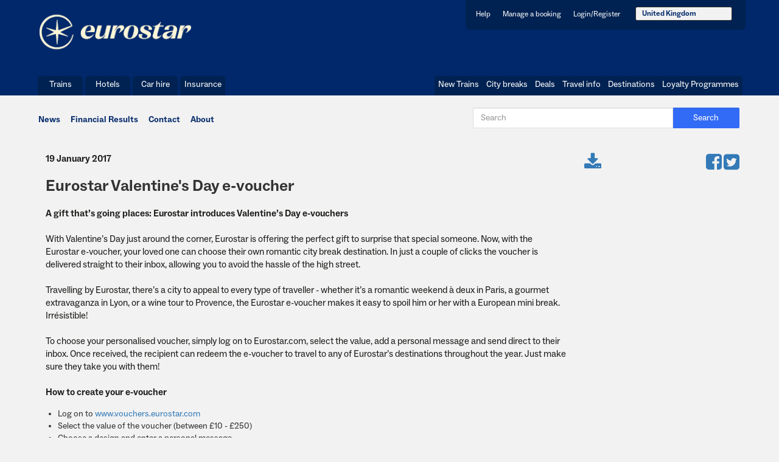

--- FILE ---
content_type: text/html;charset=UTF-8
request_url: https://mediacentre.eurostar.com/mc_view?language=uk-en&article_Id=ka43z000000kN6rAAE
body_size: 6528
content:

<!DOCTYPE HTML PUBLIC "-//W3C//DTD HTML 4.01 Transitional//EN" "http://www.w3.org/TR/html4/loose.dtd">

 
<html>
<head>
<script src="/static/111213/js/perf/stub.js" type="text/javascript"></script><script src="/jslibrary/1746634855258/sfdc/IframeThirdPartyContextLogging.js" type="text/javascript"></script><script src="https://code.jquery.com/jquery-latest.min.js" type="text/javascript"></script><script src="/resource/1696026722000/mc_header_language/js/jquery.min.js" type="text/javascript"></script><script src="/resource/1696026722000/mc_header_language/js/vendor.js" type="text/javascript"></script><script src="/resource/1696026722000/mc_header_language/js/navigation.js" type="text/javascript"></script><link class="user" href="/resource/1696026724000/mc_style_resources/css/bootstrap.min.css" rel="stylesheet" type="text/css" /><link class="user" href="/resource/1696026724000/mc_style_resources/css/style.css" rel="stylesheet" type="text/css" /><link class="user" href="/resource/1696026722000/mc_header_language/css/header.css" rel="stylesheet" type="text/css" /><script src="/jslibrary/1647410351258/sfdc/NetworkTracking.js" type="text/javascript"></script><script>try{ NetworkTracking.init('/_ui/networks/tracking/NetworkTrackingServlet', 'network', '066b0000001lRkX'); }catch(x){}try{ NetworkTracking.logPageView();}catch(x){}</script><script>(function(UITheme) {
    UITheme.getUITheme = function() { 
        return UserContext.uiTheme;
    };
}(window.UITheme = window.UITheme || {}));</script><meta HTTP-EQUIV="PRAGMA" CONTENT="NO-CACHE" />
<meta HTTP-EQUIV="Expires" content="Mon, 01 Jan 1990 12:00:00 GMT" />

    <meta charset="utf-8" />
    <title>Eurostar Media Centre</title>
    <meta content="width=device-width, initial-scale=1.0" name="viewport" /><span id="j_id0:j_id2">
<link href="https://maxcdn.bootstrapcdn.com/font-awesome/4.4.0/css/font-awesome.min.css" rel="stylesheet" />   
    <style>
    .sidebar {
        padding: 0 0 0 30px;
        margin-top: -30px;
        .fa {
          font-size: 45px;
        }
        hr {
          clear: both;
          margin: 20px 0;
        }
    </style></span>
    
    <script src="/resource/1696026720000/mc_fancybox_resources/source/jquery.fancybox.js?v=2.1.5" type="text/javascript"></script>
    <link href="/resource/1696026720000/mc_fancybox_resources/source/jquery.fancybox.css?v=2.1.5" media="screen" rel="stylesheet" type="text/css" />
    <script type="text/javascript">
        var $j = jQuery.noConflict(); 
            $j(document).ready(function() { 
            $j(".fancybox").fancybox(
                {
                    
                    height: '100%',
                    autoWidth :'60%',
                    autoHeight : false,
                    fitToView : true,
                    autoSize : false,
                    onComplete: function(links, index) {
                        $.fancybox.center(true);
                    }
                }
            );
            });
    
    
        
    </script>
    <style type="text/css">
        .fancybox-custom .fancybox-skin {
            box-shadow: 0 0 50px #222;
        
        }
        .content .inside.financial .details h3,
        .content .inside.contact .details h3 {
        font-size: 24px;
        padding: 0;
        font-weight: bold;
        color: #333;
        margin: 0 0 15px 0;
        line-height: 150%;
        }
        
        .content .inside.financial .details .date,
        .content .inside.contact .details .date {
            font-size: 14px;
            font-weight: normal;
            font-family:pembroke; 
        
        }
    </style>

</head>
<body><span id="j_id0:j_id22"><span id="j_id0:j_id23"><span id="j_id0:j_id23:j_id24:j_id26">
<style>

@media (max-width: 768px) and (min-width: 680px)  
    {   
    
   .header {
    padding:0;
    }
    
    .header__logo {
    height:44px;
    width:150px;
    }
    
}   
    
@media (max-width: 680px) {
    
.header {
    height:65px;
    padding: 0;
}
    
    .header__container {
    padding:0;
    }
    
    .header__logo {
        width: 43%;
    padding: 29px 0;
    }
    
    .header__navigation  {
        margin-top: 7px;
    }
    
    .header__navigation__block {
    padding: 10px 0 15px 0;
}
    
 .header__user, .header__primary, .header__secondary {
z-index: 100;
    background:#F2F2F2;
}
    
    .header__user {
    padding:0 !important;
    }
    
.header__secondary {
    clear: left;
   background: #F2F2F2;
    width: 100%;
    -webkit-border-radius: 0;
    -moz-border-radius: 0;
    border-radius: 0;
}
    
    .menu--user .menu__item {
    border-right: none!important;
}
    
    
    .header__navigation__toggle {
    padding: 12px 10px;
}
    
    .dropdown-toggle {
    width: 100%;
    background: #fff;
    border: none;
    color: #06183d;
    padding: 10px 15px;
    font-size: 14px;
    margin: 5px 0;
    margin-top: 0!important;
    text-align: center;
}
    
    .btn-default.active.focus, .btn-default.active:focus, .btn-default.active:hover, .btn-default:active.focus, .btn-default:active:focus, .btn-default:active:hover, .open>.dropdown-toggle.btn-default.focus, .open>.dropdown-toggle.btn-default:focus, .open>.dropdown-toggle.btn-default:hover {
    color: #333;
    background-color: #fff;
        -webkit-border-radius: 0;
    -moz-border-radius: 0;
    border-radius: 0x;
        -webkit-box-shadow: none;
    box-shadow: none;
    
}
    .dropdown-toggle:hover {
    border: none;
    }
    
    .open>.dropdown-menu, .dropdown-menu {
        width: 101%;
    margin: 0 0 0 -1px !important;
        border-bottom: 2px solid #06183d;
    border-radius: 0 !important;
    }
    
    .dropdown-menu>li>a {
    border-top: 1px solid #e6e6e7;
    font-size: 14px;
    padding: 10px 15px;
    background: #eeeeee;
    color: #333;
}
    
    .btn .caret {
    margin-left: 10px;
    display: inline-block !important;
}

}    
    
@media (min-width: 681px) {
.header__primary {
   float:left;
    clear:left;
}

}
    
    .dropdown-toggle {
    margin-top: -4px;
    }
    
    .header__user {
    padding: 13px 7px 10px;
}
    
    .header__container {
    max-width: 1200px;
}
    
.menu--user .menu__item {
    vertical-align: middle;
}
    
    .dropdown-menu {
    border-radius: 0 0 7px 7px;
    margin: -4px 5px;
    padding: 0;
    border-top: 0;
    }
    
    .btn .caret {
    display: none;
}
    
}
    

    
</style></span>
        
    
        <header class="header" role="banner">

      <div class="header__container">

        <div class="header__logo">
          <a class="header__logo__link" href="http://www.eurostar.com">
          </a>
        </div>


        <nav class="header__navigation">

          <a aria-controls="header__navigation__content" class="button button--icon header__navigation__toggle js-collapsable-menu" href="#header__navigation__content" id="header__navigation__toggle">
              
              <button class="navbar-toggle collapsed" data-target="#bs-example-navbar-collapse-1" data-toggle="collapse" type="button">
        <span class="sr-only">Toggle navigation</span>
        <span class="icon-bar"></span>
        <span class="icon-bar"></span>
        <span class="icon-bar"></span>
      </button>
          </a>

          <div aria-labelledby="header__navigation__toggle" class="header__navigation__content" id="header__navigation__content">

            <div class="header__navigation__block header__user">
              <ul class="menu menu--user">
                <li class="menu__item">
                  <a class="menu__label" href="http://eurostar.com/uk-en/frequently-asked-questions">Help</a>
                </li>
                <li class="menu__item">
                  <a class="menu__label" href="http://eurostar.com/uk-en/manage-booking">Manage a booking</a>
                </li>
                <li class="menu__item">
                  <a class="menu__label" href="http://eurostar.com/uk-en/login">Login/Register</a>
                </li>
                  <li class="menu__item">
                   <div class="dropdown" id="bootstrap-overrides">  
                		<button aria-expanded="true" aria-haspopup="true" class="btn btn-default dropdown-toggle" data-toggle="dropdown" id="dropdownMenu1" type="button">United Kingdom<span class="caret"></span></button>
                      <ul aria-labelledby="dropdownMenu1" class="dropdown-menu">
                          <li><a data-value="English" href="?language=uk-en" id="uk-EN">United Kingdom</a></li>
                          <li><a data-value="Fran&amp;#231;ais" href="?language=fr-fr" id="fr-FR">Fran&ccedil;ais</a></li>
                          <li><a data-value="Nederland" href="?language=be-nl" id="nl-NL">Nederland</a></li>
                      </ul>
                  </div>
                  </li>    
              </ul>

            </div>

            <div class="header__navigation__block header__primary">

              <ul class="menu menu--a">
                <li class="menu__item">
                  <a class="menu__label" href="http://eurostar.com/uk-en/trains">Trains</a>
                </li>
                <li class="menu__item">
                  <a class="menu__label" href="http://eurostar.com/uk-en/temphotels">Hotels</a>
                </li>
                <li class="menu__item">
                  <a class="menu__label" href="http://eurostar.com/uk-en/car-hire">Car hire</a>
                </li>
                <li class="menu__item">
                  <a class="menu__label" href="http://eurostar.com/uk-en/insurance">Insurance</a>
                </li>
              </ul>

            </div>

            <div class="header__navigation__block header__secondary">

                <ul class="menu menu--b">
                  <li class="menu__item">
                    <a class="menu__label" href="http://newtrains.eurostar.com">New Trains</a>
                  </li>
                  <li class="menu__item">
                    <a class="menu__label" href="http://www.eurostar.com/uk-en/city-breaks">City breaks</a>
                  </li>
                  <li class="menu__item">
                    <a class="menu__label" href="http://eurostar.com/uk-en/eurostar-deals">Deals</a>
                  </li>
                  <li class="menu__item">
                    <a class="menu__label" href="http://eurostar.com/uk-en/travel-info">Travel info</a>
                  </li>
                  <li class="menu__item">
                    <a class="menu__label" href="http://eurostar.com/uk-en/destinations">Destinations</a>
                  </li>
                  <li class="menu__item">
                    <a class="menu__label" href="http://eurostar.com/uk-en/loyalty-programmes-uk-en">Loyalty Programmes</a>
                  </li>
                </ul>

              </div>

            </div>

        

        </nav>

      </div>
            <script>(function(){ var nav = new Navigation(); }())</script>

    </header></span></span>
    

    
   
    

    
    <div class="row">
        <div class="container content">

            
             
        <div>
            <span>
                <ul class="search-ul">
                     <li><a href="https://mediacentre.eurostar.com/mc_news?language=uk-en">News</a></li>
                     <li><a href="https://mediacentre.eurostar.com/mc_financial?language=uk-en">Financial Results</a></li>
                     <li><a href="https://mediacentre.eurostar.com/mc_contact?language=uk-en">Contact</a></li>
                     
                     <li><a href="http://www.eurostar.com/uk-en/about-eurostar" target="_blank">About</a></li>
                </ul>
                <div class="search-buttons">
                    <button class="form-control search-btn">Search</button>
                    <input class="form-control" height="50" placeholder="Search" type="text" width="25" />
                </div>
                <div class="clear"></div>
            </span>
        </div>  
            

        <div>
            <div class="row inside financial articleinner">

                
                <div class="row inner">

                    
                    <div class="col-sm-9 details">
                        <p><span style="font-weight:800"> 19 January  2017</span></p>
                        <h3>
                            Eurostar Valentine's Day e-voucher
                        </h3>
                        
                        <div class="col-sm-3 sidebar visible-xs">
                            <div class="pull-left"><span id="j_id0:j_id62">
                                    <a data-placement="top" data-toggle="tooltip" href="https://eurostar.box.com/shared/static/yoisrjyn5ba6suiyjkcj7r7vf39luqzz.zip" target="_new" title="Download All"><span class="fa fa-download"></span></a></span>
                                
                            </div>
                            <div class="download pull-right">
                              
                                <a href="http://facebook.com/sharer.php?u=http://eurostar.com" target="_new">
                                <span class="fa fa-facebook-square"></span></a>
                                <a href="http://twitter.com/intent/tweet?url=http://eurostar.com" target="_new">
                                <span class="fa fa-twitter-square"></span></a>
                                
                                
                            </div>
                            <div style="clear:both;"></div>
                            <hr />
                        </div>
                       
                        
                        <p><b>A gift that’s going places: Eurostar introduces Valentine’s Day e-vouchers</b><br><br>With Valentine’s Day just around the corner, Eurostar is offering the perfect gift to surprise that special someone. Now, with the Eurostar e-voucher, your loved one can choose their own romantic city break destination. In just a couple of clicks the voucher is delivered straight to their inbox, allowing you to avoid the hassle of the high street.<br> <br>Travelling by Eurostar, there’s a city to appeal to every type of traveller - whether it’s a romantic weekend à deux in Paris, a gourmet extravaganza in Lyon, or a wine tour to Provence, the Eurostar e-voucher makes it easy to spoil him or her with a European mini break. Irrésistible!<br> <br>To choose your personalised voucher, simply log on to Eurostar.com, select the value, add a personal message and send direct to their inbox. Once received, the recipient can redeem the e-voucher to travel to any of Eurostar’s destinations throughout the year. Just make sure they take you with them!<br> <br><b>How to create your e-voucher</b>
<ul><li style="text-align: justify;">Log on to <a href="http://www.vouchers.eurostar.com" target="_blank">www.vouchers.eurostar.com</a></li><li style="text-align: justify;">Select the value of the voucher (between £10 - £250)</li><li style="text-align: justify;">Choose a design and enter a personal message</li><li style="text-align: justify;">Enter the gift recipients email address and the distribution date</li><li style="text-align: justify;">Finalise the payment</li><li style="text-align: justify;">Et voilà, the gift card is sent</li></ul>
 <br>With quick and convenient check-in, a seamless city-centre to city-centre journey, and a generous baggage allowance, Eurostar is the ideal way to travel to the Continent. Passengers travelling on the new e320 train, can sit back and unwind in more spacious surroundings and enjoy free wi-fi and over 300 hours of entertainment – all streamed straight to their phone, tablet or laptop. Plus, why not order a bottle of bubbly to make the journey extra special.<br> <br>Eurostar passengers can also take advantage of 2 for 1 entry into a range of top museums and galleries including Musée d’Orsay in Paris, Bozar in Brussels, Le Palais des Beaux-Arts in Lille, Musée des Confluences in Lyon, and MuCEM in Marseille all by simply showing their Eurostar tickets.<br> <br>To view the range of e-vouchers, visit <a href="http://www.vouchers.eurostar.com" target="_blank">www.vouchers.eurostar.com</a> or to book Eurostar tickets visit <a href="http://www.eurostar.com" target="_blank">www.eurostar.com</a> or call the Eurostar contact centre on 03432 186 186.<br> <br><b>-ENDS-</b><br> <br><span style="font-size: 10px;"><b>Notes to Editors</b><br> <br><b>About Eurostar </b></span>

<ul><li style="text-align: justify;">​<span style="font-size: 10px;">Eurostar is the high-speed train service linking St Pancras International, Ebbsfleet International, Ashford International, Paris, Brussels, Lille, Calais, Disneyland Resort Paris, Avignon and the French Alps.</span></li><li style="text-align: justify;"><span style="font-size: 10px;">The current Eurostar train was first introduced into service in 1994 carrying 750 passengers and operating at speeds of up to 300kph.  Since then, the fleet of 28 trains has carried more than 150 million passengers between London and the Continent.  Following their refurbishment these trains will continue to form a core part of the Eurostar fleet. The new e320 will carry around 900 passengers at speeds of up to 320kph.</span></li><li style="text-align: justify;"><span style="font-size: 10px;"><span style="text-align: justify;">Eurostar was established in 1994 as a partnership between three railway companies: SNCF, SNCB and LCR (London and Continental Railways). On 1 September 2010, Eurostar became a single, unified corporate entity owned by three shareholders: SNCF, SNCB and LCR. LCR’s holding was transferred to the Treasury in 2014, and sold by the UK government to a consortium comprising Caisse de Depot et Placement du Quebec (CDPQ) and Hermes Infrastructure on 28th May 2015.</span></span></li><li style="text-align: justify;"><span style="font-size: 10px;"><span style="text-align: justify;">Eurostar is a founder member of Railteam, a partnership between Europe’s leading high-speed train operators that is developing simpler ways to book and travel on the fast-expanding, European high-speed rail network.</span></span></li><li style="text-align: justify;"><span style="font-size: 10px;"><span style="text-align: justify;">Eurostar and Eurotunnel are entirely separate companies.  Eurostar operates high-speed passenger trains, while Eurotunnel operates vehicle shuttle services and the Channel Tunnel itself. Eurostar is Eurotunnel’s biggest customer.</span></span></li></ul>
<span style="font-size: 10px;">  <br><b>For more information:</b><br><b>Eurostar Press Office  </b><br><b>020 7843 5500</b><br><a href="mailto:press.office@eurostar.co.uk" target="_blank">press.office@eurostar.co.uk</a> </span><br> 
                     
                        </p>
                        
                        <div class="sidebar visible-xs">
                        <div class="download rel align-left"><span id="j_id0:j_id69"></span>
                             
                        </div>
                        
                        </div>
                       
                    </div>
                    
                    

                    
                    <div class="col-sm-3 sidebar">
                        <div class="pull-left hidden-xs"><span id="j_id0:j_id73">
                                <a data-placement="top" data-toggle="tooltip" href="https://eurostar.box.com/shared/static/yoisrjyn5ba6suiyjkcj7r7vf39luqzz.zip" target="_new" title="Download All"><span class="fa fa-download"></span></a></span>
                            
                        </div>
                        <div class="download pull-right hidden-xs">
                          
                            <a href="http://facebook.com/sharer.php?u=http://eurostar.com" target="_new">
                            <span class="fa fa-facebook-square"></span></a>
                            <a href="http://twitter.com/intent/tweet?url=http://eurostar.com" target="_new">
                            <span class="fa fa-twitter-square"></span></a>
                            
                            
                        </div>
                        <div style="clear:both;"></div>
                       
                        <div class="download rel align-left hidden-xs">
                        </div>

            <div class="download rel align-left hidden-xs">

                        <div class="panel-group" id="accordion">
                            <div>
                            </div>
                        </div>
                    </div>
                        
                    </div>
                    

                </div>
                

            </div>

        </div>
    </div>
    </div><span id="j_id0:j_id91"><span id="j_id0:j_id92">
 <div class="row footer">

        
        <div class="row footer-top">
            <div class="container">
                <div class="row">
                    <div class="section">
                        <h6>Train deals</h6>
                        <ul>
                            <li><a href="http://www.eurostar.com/uk-en/eurostar-deals/eurostar-train-deals/trains-france">Trains to France</a></li>
                            <li><a href="http://www.eurostar.com/uk-en/eurostar-deals/eurostar-train-deals/trains-france/trains-to-paris">Trains to Paris</a></li>
                            <li><a href="http://www.eurostar.com/uk-en/eurostar-deals/eurostar-train-deals/trains-france/disneyland-paris-holidays">Trains to Disneyland Paris</a></li>
                            <li><a href="http://www.eurostar.com/uk-en/eurostar-deals/eurostar-train-deals/trains-belgium">Trains to Belgium</a></li>
                            <li><a href="http://www.eurostar.com/uk-en/eurostar-deals/eurostar-train-deals/trains-belgium/trains-to-brussels">Trains to Brussels</a></li>
                            <li><a href="http://www.eurostar.com/uk-en/eurostar-deals/eurostar-train-deals/trains-germany">Trains to Germany</a></li>
                            <li><a href="http://www.eurostar.com/uk-en/eurostar-deals/eurostar-train-deals/trains-switzerland">Trains to Switzerland</a></li>
                            <li><a href="http://www.eurostar.com/uk-en/eurostar-deals/eurostar-train-deals/trains-the-netherlands">Trains to the Netherlands</a></li>
                        </ul>
                    </div>
                    <div class="section">
                        <h6>City breaks</h6>
                        <ul>
                             <li><a href="http://www.eurostar.com/uk-en/destinations/city-breaks/breaks-in-france">France city breaks</a></li>
                            <li><a href="http://www.eurostar.com/uk-en/destinations/city-breaks/breaks-in-france/paris-city-breaks">Paris city breaks</a></li>
                            <li><a href="http://www.eurostar.com/uk-en/destinations/city-breaks/breaks-in-belgium">Belgium city breaks</a></li>
                            <li><a href="http://www.eurostar.com/uk-en/destinations/city-breaks/breaks-in-belgium/brussels-city-breaks">Brussels city breaks</a></li>
                            <li><a href="http://www.eurostar.com/uk-en/destinations/city-breaks/breaks-in-belgium/bruges-city-breaks">Bruges city breaks</a></li>
                            <li><a href="http://www.eurostar.com/uk-en/destinations/city-breaks/breaks-in-germany">Germany city breaks</a></li>
                            <li><a href="http://www.eurostar.com/uk-en/destinations/city-breaks/breaks-in-switzerland">Switzerland city breaks</a></li>
                            <li><a href="http://www.eurostar.com/uk-en/destinations/city-breaks/breaks-in-holland/amsterdam-city-breaks">Amsterdam city breaks</a></li>
                        </ul>
                    </div>
                    <div class="section">
                        <h6>Website information</h6>
                        <ul>
                            <li><a href="http://www.eurostar.com/uk-en/sitemap">Sitemap</a></li>
                            <li><a href="http://www.eurostar.com/uk-en/website-terms-and-conditions">Website T&amp;Cs</a></li>
                            <li><a href="http://www.eurostar.com/uk-en/conditions-carriage">Conditions of carriage</a></li>
                            <li><a href="http://www.eurostar.com/uk-en/privacy-policy">Privacy policy</a></li>
                            <li><a href="http://www.eurostar.com/uk-en/cookies-and-personal-data">Cookies and personal data</a></li>
                            <li><a href="http://www.eurostar.com/uk-en/accessibility">Accessibility</a></li>
                            <li><a href="http://www.eurostar.com/uk-en/about-eurostar/eurostar-app">Eurostar app</a></li>
                            <li><a href="http://www.eurostar.com/mobile">Mobile site</a></li>
                        </ul>
                    </div>
                    <div class="section">
                        <h6>Company information</h6>
                        <ul>
                           <li><a href="http://www.eurostar.com/uk-en/contact-us">Contact us</a></li>
                            <li><a href="http://www.eurostar.com/uk-en/about-eurostar">About us</a></li>
                            <li><a href="http://www.eurostar.com/uk-en/about-eurostar/press-office">Press office</a></li>
                            <li><a href="http://www.eurostar.com/uk-en/about-eurostar/eurostar-careers">Careers</a></li>
                            <li><a href="http://www.eurostar.com/uk-en/customer-charter">Customer charter</a></li>
                        </ul>
                        <h6>Stay Connected</h6>
                        <ul>
                            <li><a href="http://facebook.com/eurostar" target="_blank"><span class="fa fa-facebook-square"></span> facebook.com/eurostar</a></li>
                            <li><a href="http://twitter.com/eurostar"><span class="fa fa-twitter-square"></span> twitter.com/eurostar</a></li>
                        </ul>
                        <ul style="margin-bottom:0;">
                            <li><a href="http://www.eurostar.com/newsletters/signup">Sign up to our newsletter</a></li>
                        </ul>
                    </div>
                </div>
            </div>
        </div>

        
        <div class="row footer-bottom">
            <div class="container">
                <p>
                    Eurostar International Limited is an Appointed Representative of Mondial Assistance(UK) Limited (trading as Allianz Global Assistance) which is authorised
                    and regulated by the Financial Conduct Authority (FCA). Mondial Assistance (UK) Limited FCA registration number is 311909. FCA authorisation can be checked
                    on the FCA register at <a href="http://www.fsa.gov.uk/register" target="_blank">http://www.fsa.gov.uk/register</a>
                </p>
                <p>
                    Allianz Global Assistance, 102 George Street, Croydon CR9 6HD. E-mail: <a href="mailto:Insurance@allianz-assistance.co.uk">Insurance@allianz-assistance.co.uk</a>
                </p>
                <p>
                    &copy; 2026 Eurostar International Ltd. All Rights Reserved
                </p>
            </div>
        </div>
    </div></span></span>  
 
    

    <script src="/resource/1696026722000/mc_lightbox_resources/dist/js/lightbox-plus-jquery.min.js"></script>
    
    <script src="https://code.jquery.com/jquery-2.1.0.min.js"></script>
    <script src="https://maxcdn.bootstrapcdn.com/bootstrap/3.3.5/js/bootstrap.min.js"></script>
    <script>
        $(".dropdown").hover(function() {
            $(".dropdown .dropdown-menu").toggle();
        });
        if ($(window).width() <= 767) {
            var x = $(".menu .dropdown-menu").clone();
            $(".collapse").append(x);
            $("li.dropdown").click(function() {
                $(".collapse .dropdown-menu:last-of-type").toggle();
            });
        }
        $('[data-toggle="tooltip"]').tooltip();
    </script>
</body>
</html>

--- FILE ---
content_type: text/css
request_url: https://mediacentre.eurostar.com/resource/1696026724000/mc_style_resources/css/style.css
body_size: 3092
content:
@font-face {
  font-family: 'ABCSocial';
  src: url(font/ABCSocial-Regular.ttf);
  font-weight: normal;
}
@font-face {
  font-family: 'ABCSocial';
  src: url(font/ABCSocial-Regular.woff);
  font-weight: normal;
}
@font-face {
  font-family: 'ABCSocial';
  src: url(font/ABCSocial-Regular.otf);
  font-weight: normal;
}
@font-face {
  font-family: 'ABCSocial';
  src: url(font/ABCSocial-Bold.ttf);
  font-weight: bold;
}
@font-face {
  font-family: 'ABCSocial';
  src: url(font/ABCSocial-Bold.woff);
  font-weight: bold;
}
@font-face {
  font-family: 'ABCSocial';
  src: url(font/ABCSocial-Bold.otf);
  font-weight: bold;
}
@font-face {
  font-family: 'LaPontaise';
  src: url(font/LaPontaise-SemiBold.ttf);
  font-weight: normal;
}
@font-face {
  font-family: 'LaPontaise';
  src: url(font/LaPontaise-SemiBold.woff);
  font-weight: normal;
}
@font-face {
  font-family: 'LaPontaise';
  src: url(font/LaPontaise-SemiBold.otf);
  font-weight: normal;
}
@font-face {
  font-family: 'pembroke';
  src: url(font/pembroke.ttf);
  font-weight: normal;
}
@font-face {
  font-family: 'pembroke';
  src: url(font/pembroke.woff);
  font-weight: normal;
}
@font-face {
  font-family: 'pembroke';
  src: url(font/pembroke.eot);
  font-weight: normal;
}
@font-face {
  font-family: 'pembroke';
  src: url(font/pembrokeBold.ttf);
  font-weight: bold;
}
@font-face {
  font-family: 'pembroke';
  src: url(font/pembrokeBold.woff);
  font-weight: bold;
}
@font-face {
  font-family: 'pembroke';
  src: url(font/pembrokeBold.eot);
  font-weight: bold;
}
* {
  -webkit-transition: all 0.3s ease-in-out;
  -moz-transition: all 0.3s ease-in-out;
  -ms-transition: all 0.3s ease-in-out;
  -o-transition: all 0.3s ease-in-out;
  transition: all 0.3s ease-in-out;
}
a,
a:hover,
a:focus,
input:focus,
textarea:focus,
select:focus,
button:focus {
  text-decoration: none;
  outline: none !important;
}
img {
  max-width: 100%;
}
a img:hover {
  opacity: 0.7;
}
.align-center {
  text-align: center !important;
}
.align-right {
  text-align: right !important;
}
.row {
  background-color: #F2F2F2;
  margin-left: 0;
  margin-right: 0;
  position: relative;
  clear: both;
}
.clear {
clear: both;
}
body {
  background: #F2F2F2;
  font-family: "ABCSocial", Arial, sans-serif;
}
.container, .header__container {
  padding: 0;
  width:100% !important;
  max-width:1170px !important;
}
.header__primary {
  width:40%;
}
.header__secondary {
  width:60%;
}
@media(max-width:681px) {
    .header__primary, .header__secondary {
      width:100%;
      float:none;
    }
}
.search .form-control {
  width: 20%;
  border-radius: 4px 0 0 4px;
  margin: 0;
  font-size: 12px;
  color: #1C1C1A;
  padding: 1px;
  height: 20px;
}
.search .search-btn,
.search .keywords {
  width: 15%;
  background: -moz-linear-gradient(#0096b2, #004c76);
  background: -webkit-linear-gradient(#0096b2, #004c76);
  background: -o-linear-gradient(#0096b2, #004c76);
  background: -ms-linear-gradient(#0096b2, #004c76);
  background: linear-gradient(#0096b2, #004c76);
  filter: progid:DXImageTransform.Microsoft.gradient(startColorstr='#0071a0', endColorstr='#24b5c9', GradientType=1);
  border: 0;
  font-size: 12px;
  text-shadow: 1px 1px 0 #00286A;
  padding: 3px;
  color: #fff;
  height: 20px;
}
.search .search-btn:hover,
.search .keywords:hover {
  text-decoration: underline;
}
.search .search-btn {
  border-radius: 0 2px 2px 0;
}
.search .keywords {
  position: relative;
  width: 15%;
  border-radius: 0 !important;
  border-right: 1px solid #0096b2;
  cursor: pointer;
}
.search .keywords option {
  background: #00286A;
  line-height: 150%;
}
.search .keywords option:hover {
  background: #00286A;
  color: #fff;
  text-decoration: underline;
}
.content ul, .content ol {
  padding-left:20px;
}
.content .breadcrumbs {
  margin: 10px 0 35px 0;
}
.content .breadcrumbs ul {
  list-style-type: none;
  margin: 0;
  padding: 0;
}
.content .breadcrumbs ul li {
  display: inline-block;
  font-size: 14px;
}
.content .breadcrumbs ul li a {
  position: relative;
  z-index: 0;
  padding: 10px;
  border: 1px solid #bbb;
  border-bottom: 0;
  border-radius: 6px 6px 0 0;
  margin-right: 5px;
}
.content .breadcrumbs ul li a:hover,
.content .breadcrumbs ul li a.active {
  color: #646463;
  background: #eee;
  position: relative;
  z-index: 2;
}
.content .breadcrumbs ul li a.active {
  cursor: text;
  background: none;
  border-bottom: 1px solid #ffffff;
}
.content .breadcrumbs hr {
  width: 100%;
  height: 1px;
  background: #bbb;
  position: relative;
  z-index: 1;
  border: 0;
  margin: 8px 0 0 0;
  padding: 0;
  -webkit-box-shadow: none;
  -moz-box-shadow: none;
  box-shadow: none;
}
.content .search-ul {
  width: 40%;
  float: left;
  padding-top: 10px;
  padding-left: 1px;
}
.content .search-ul li {
  width: auto;
  text-align: left;
  list-style-type: none;
  display: inline-block;
  padding: 0 7px;
  margin: 20px 0;
  font-size: 14px;
  font-weight: bold;
}
.content .search-ul li:first-child {
  border: none;
}
.content .search-ul li a {
  color: #00286A;
}
.content .search-ul li a:hover {
  color: #00286A;
}
.content .search-ul li .selected {
  color: #00286A;
  font-weight: bold;
}
.content .search-buttons {
  width: 40%;
  float: right;
  padding: 20px;
  padding-right: 10px;
}
.content .search-buttons input, .content .search-buttons button {
  float: right;
}
.content .search-buttons button {
  width: 25%;
  background: #326BF6;
  color: #fff;
  font-size: 14px;
  border: none;
  border-radius: 0 2px 2px 0;
}
.content .search-buttons button:hover {
  background: #326BF6;
}
.content .search-buttons input {
  width: 75%;
  border: 1px solid #ddd;
  background: #fff;
  font-size: 14px;
  border-radius: 2px 0 0 2px;
}
.content .inside {
  position: relative;
}
.content .inside .top-banner {
  position: relative;
  height: 305px;
  overflow-y: hidden;
  margin-bottom: 5px;
}
.content .inside .top-banner .images {
  width: 50%;
  padding-right: 10px;
}
.content .inside .top-banner .images h1,
.content .inside .top-banner .images p {
  display: none;
}
.content .inside .top-banner .latest {
  width: 50%;
  height: 100%;
  overflow-y: hidden;
}
.content .inside .top-banner .latest .item .description {
  padding: 5px;
}
.content .inside .top-banner .latest .item .description h4 {
  line-height: 100%;
  font-size: 36px;
  color: #00286A;
  margin: 5px 0 5px 0;
  font-weight: bold;
}
.content .inside .top-banner .latest .item:hover img {
  opacity: 1;
}
.content .inside .top-banner .latest .item:hover .description h4 {
  color: #0096b2;
  text-decoration: underline;
}
.content .inside .inner {
  padding: 30px 0;
}
.content .inside.contact .inner {
  padding: 10px 50px 30px 8.5%;
}
.content .inside.articleinner {
  padding-left:20px;
  padding-right:10px;
  margin-top:20px;
}
.content .inside .inner h3 {
  font-size: 30px;
  font-weight: bold;
  color: #0096b2;
  margin: 0 0 30px 0;
  padding: 0 10px;
}
.content .inside .inner .news-list {
  margin-bottom: 40px;
  margin-left: 0px;
  padding-left:0;
}
.content .inside .inner .news-list .image {
  padding-left:0;
}
.content .inside .inner .news-list .description {
  padding-right:0;
}
@media(min-width:768px) {
  .content .inside .inner .news-list .description {
    padding-left:0;
  }
}
.content .inside .inner .news-list .description.col-sm-12,
.content .inside.contact .big-p {
  padding-left:0;
  padding-right:0;
}
.content .inside .inner .news-list .description h4 {
  font-size: 18px;
  line-height: 100%;
  margin: -4px 0 5px 0;
  font-weight: bold;
  font-family: "LaPontaise", Arial, sans-serif;
}
.content .inside .inner .news-list .description.col-sm-6 h4 {
  font-size: 32px;
  font-family: "LaPontaise", Arial, sans-serif;
}
.content .inside .inner .news-list .description h4 a {
  color: #00286A;
  font-size: 20px;
}
.content .inside .inner .news-list .description h4:hover a {
  color: #0096b2;
}
.content .inside .inner .news-list .description .date {
  font-size: 14px;
  color: #646463;
  line-height: 150%;
  margin: 8px 0 16px 0;
}
.content .inside .inner .news-list .description .paragraph {
  font-size: 14px;
  color: #1C1C1A;
  margin: 0;
  line-height: 150%;
}
.content .inside.financial .top-banner,
.content .inside.contact .top-banner {
  height: auto;
}
.content .inside.financial .top-banner .images,
.content .inside.contact .top-banner .images,
.content .inside.financial .top-banner img,
.content .inside.contact .top-banner img {
  width: 100%;
  padding: 0;
}
@media(max-width:767px) {
  .fancybox-wrap {
      position: fixed !important;
      top: 20px !important;
      left: 20px !important;
      width: calc(100vw - 40px) !important;
      height: calc(100vh - 40px) !important;
  }
}
.content .inside.financial .inner p,
.content .inside.contact .inner p {
  font-size: 15px;
  color: #1C1C1A;
  margin: 0 0 15px 0;
}
.content .inside.financial .inner p span,
.content .inside.financial .inner li span {
  /*font-size:18px !important;*/
}
.content .inside.financial .inner p a,
.content .inside.contact .inner p a {
  color: #0096b2;
}
.content .inside.financial .inner p a:hover,
.content .inside.contact .inner p a:hover {
  color: #00286A;
}
.content .inside.financial .big-p,
.content .inside.contact .big-p {
  margin-bottom: 20px;
}
.content .inside.financial .big-p p,
.content .inside.contact .big-p p {
  font-size: 16px;
}
.content .inside.contact .big-p p {
  line-height:190%;
  margin-top:15px;
}
.content .inside.financial .details,
.content .inside.contact .details {
  padding: 0;
  margin-top: -30px;
}
.content .inside.financial .details .date,
.content .inside.contact .details .date {
  font-size: 14px;
  font-weight: bold;
}
.content .inside.financial .details h3,
.content .inside.contact .details h3 {
  font-size: 26px !important;
  padding: 0;
  font-weight: normal;
  color: #1C1C1A;
  margin: 0 0 15px 0;
  line-height: 150%;
}
.content .inside.financial .details img,
.content .inside.contact .details img {
  max-width: 80%;
  margin: 20px 0;
}
.content .inside.financial .details .description,
.content .inside.contact .details .description {
  font-size: 14px;
  font-style: italic;
  margin: 0 0 20px 0;
  color: #1C1C1A;
}
.content .inside.financial .details .description img,
.content .inside.contact .details .description img {
  margin: 20px auto;
  display: block;
}
.content .inside.financial .sidebar,
.content .inside.contact .sidebar {
  padding: 0 0 0 30px;
  margin-top: -30px;
}
.content .inside.financial .sidebar .fa,
.content .inside.contact .sidebar .fa {
  font-size: 30px;
}
.content .inside.financial .sidebar hr,
.content .inside.contact .sidebar hr {
  clear: both;
  margin: 20px 0;
}
.content .inside.financial .sidebar .related p,
.content .inside.contact .sidebar .related p {
  font-size: 16px;
  font-weight: bold;
  color: #1C1C1A;
  margin-bottom: 20px;
  text-align: left !important;
}
.content .inside.financial .rel {
  max-height:90vh;
  overflow-y:auto;
}
.content .inside.financial .rel strong {
  display: block;
  font-size: 16px;
  margin: 20px 0;
  text-align: center;
  color: white;
  background: #337ab7;
  padding: 10px 0;
  border-radius: 6px;
  font-weight:normal;
}
.content .inside.financial .rel a .fa {
  font-size:30px;
}
.content .inside.financial .rel a.fancybox {
  display: inline;
}
.content .inside.financial .sidebar .related p .fa,
.content .inside.contact .sidebar .related p .fa {
  font-size: 16px;
  margin-right: 5px;
}
.content .inside.financial .sidebar img,
.content .inside.contact .sidebar img {
  margin-bottom: 20px;
}
.footer {
  position: relative;
  width: 100%;
}
.footer .footer-top .container {
  position: relative;
  padding: 0 12px;
}
.footer .footer-top .container .row {
  border-bottom: 1px solid #eeeeee;
  border-top: 1px solid #eeeeee;
  padding: 20px 0;
}
.footer .footer-top .container .section {
  position: relative;
  float: left;
  width: 25%;
  padding: 10px 30px;
}
.footer .footer-top .container .section h6 {
  color: #1C1C1A;
  font-size: 16px;
  margin: 0 0 20px 0;
  font-weight: bold;
}
.footer .footer-top .container .section ul {
  list-style-type: none;
  margin: 0 0 15px 0;
  padding: 0;
}
.footer .footer-top .container .section ul li {
  padding-bottom: 5px;
  line-height: 150%;
}
.footer .footer-top .container .section ul li a {
  font-size: 14px;
  color: #0096b2;
}
.footer .footer-top .container .section ul li a:hover {
  color: #1C1C1A;
}
.footer .footer-top .container .section ul li a .fa {
  font-size: 30px;
  margin-right: 5px;
}
.footer .footer-bottom .container {
  padding: 40px 12px;
}
.footer .footer-bottom .container p {
  font-size: 14px;
  color: #1C1C1A;
  margin: 0 0 15px 0;
}
.footer .footer-bottom .container p:last-of-type {
  margin-bottom: 0;
}
.footer .footer-bottom .container p a {
  color: #0096b2;
}
.footer .footer-bottom .container p a:hover {
  color: #00286A;
}
.iframe-img {
  width:auto;
  max-height:50vh;
}
.videodetails .iframe-img {
  width: 100%;
  max-height: none;
  height: auto;
}
.selectsize {
  display: block;
  width: 200px;
  border: none;
  padding: 15px 0;
  position: relative;
  text-align: center;
  color: #fff;
  overflow: visible;
  font-size: 14px;
  border-radius: 6px;
  background: linear-gradient(to top, #094C77, #30B0C2);
  background: -webkit-linear-gradient(to top, #094C77, #30B0C2);
  background: -moz-linear-gradient(to top, #094C77, #30B0C2);
  background: -ms-linear-gradient(to top, #094C77, #30B0C2);
  margin:20px 0;
}
.selectsize:hover {
  background: linear-gradient(to bottom, #094C77, #30B0C2);
  background: -webkit-linear-gradient(to bottom, #094C77, #30B0C2);
  background: -moz-linear-gradient(to bottom, #094C77, #30B0C2);
  background: -ms-linear-gradient(to bottom, #094C77, #30B0C2);
}
.selectsize span {
  display:block;
  opacity:0;
  visibility:hidden;
  position:absolute;
  top:50px;
  left:0;
  width:100%;
  background:#fff;
  border:1px solid #ddd;
  border-radius:0 0 6px 6px;
  z-index:999;
}
.selectsize span a {
  font-size: 14px;
  padding: 15px;
  display: block;
  width:100%;
  background:none;
}
.selectsize span a:hover {
  color:#fff;
  background:#337ab7;
}
.selectsize:hover {
  border-radius: 6px 6px 0 0;
}
.selectsize:hover span, .selectsize:focus span {
  opacity:1;
  visibility:visible;
}
@media (max-width: 1199px) {
  .container,.header__container {
    padding-left:15px;
    padding-right:15px;
  }
  .content .inside .top-banner {
    height: 252px;
  }
  .footer .footer-top .container .section ul li a .fa {
    font-size: 20px;
  }
}
@media (max-width: 1000px) {
  .content .inside.financial .details,
  .content .inside.financial .sidebar {
    padding-left: 0px;
    padding-right: 0px;
  }
}
@media (max-width: 992px) {
  .search .form-control {
    width: 60%;
    font-size: 16px;
    height: 44px;
  }
  .search .search-btn,
  .search .keywords {
    width: 20%;
    font-size: 16px;
    height: 44px;
  }
  .search .keywords {
    padding-top: 12px;
  }
  .content .inside .top-banner {
    height: 194px;
  }
  .content .inside .top-banner .latest .item img {
    margin-top: -12px;
  }
  .content .inside.contact .big-p p {
    font-size: 16px;
  }
  .footer .footer-top .container .section {
    padding: 10px 5px;
  }
  .footer .footer-top .container .section ul li a {
    font-size: 13px;
  }
  .footer .footer-bottom .container p {
    font-size: 13px;
  }
}
@media (max-width: 899px) {
  .header .logo {
    padding-top: 5px;
    padding-bottom: 5px;
  }
  .header .title {
    width: auto;
    padding-top: 10px;
  }
  .header .title h1 {
    font-size: 25px;
  }
}
@media (max-width: 767px) {
  .header {
    height: 90px;
    padding: 30px 15px 25px 10px;
  }
  .header .logo {
    padding-right: 10px;
    padding-top: 0;
    padding-bottom: 0;
    margin-right: 10px;
    border-right: 1px solid #fff;
  }
  .header .title {
    padding: 0;
  }
  .header .title h1 {
    font-size: 19px;
  }
  .header .navbar-toggle {
    border: none;
    margin: 0;
    padding:13px 0;
    background:none !important;
  }
  .header .navbar-toggle .icon-bar {
    background-color: #fff;
  }
  .header .navbar-toggle:hover icon-bar {
    color: #ddd;
  }
  .header .navbar-collapse {
    margin: 20px -15px 0 -15px;
    border-top: 1px solid #fff;
    background: #00286A;
    padding: 30px 15px 20px 15px;
    position: relative;
    z-index: 10;
    overflow-y: visible;
  }
  .header .navbar-collapse .menu {
    float: none !important;
    width: 100%;
    text-align: left !important;
    margin: 0;
    overflow-x: hidden;
    overflow-y: visible;
  }
  .header .navbar-collapse .menu li {
    display: block;
    width: 100%;
    margin: 0;
    padding: 10px 0;
  }
  .header .navbar-collapse .menu li .dropdown-menu {
    display: none !important;
  }
  .header .navbar-collapse .dropdown-menu {
    margin-top: -30px;
    width: 100%;
    background: #00286A;
    -webkit-box-shadow: 0 0 3px rgba(0, 0, 0, 0.3);
    -moz-box-shadow: 0 0 3px rgba(0, 0, 0, 0.3);
    box-shadow: 0 0 3px rgba(0, 0, 0, 0.3);
    padding: 10px 15px;
  }
  .header .navbar-collapse .dropdown-menu li {
    font-size: 14px;
    padding: 5px 0;
    color: #fff;
  }
  .header .navbar-collapse .dropdown-menu li:hover {
    text-decoration: underline;
  }
  .menu--b {
    width:100%;
  }
  .header__navigation__content, .header__navigation__content ul li {
    text-align:center !important;
  }
  .search {
    padding-left: 15px;
    padding-right: 15px;
  }
  .search .form-control {
    width: 60%;
    border-radius: 4px 0 0 4px;
    margin: 0;
    font-size: 14px;
    color: #1C1C1A;
    padding: 8px;
    height: 38px;
    float: left;
  }
  .search .search-btn,
  .search .keywords {
    width: 20%;
    font-size: 14px;
    padding: 9px 0;
    height: 38px;
  }
  .search .keywords {
    padding-left: 5px;
    padding-right: 5px;
  }
  .search .keywords option {
    font-size: 14px !important;
  }
  .content .search-ul,.content .search-buttons {
    width:100%;
    float:none;
    padding: 0;
  }
  .content .breadcrumbs,
  .content .inside .top-banner {
    padding: 0 15px;
  }
  .content .inside {
    margin-top:40px;
  }
  .content .inside .top-banner {
    height: auto;
  }
  .content .inside .top-banner .images {
    width: 100%;
    padding-right: 0;
    margin-bottom: 20px;
    float: none !important;
  }
  .content .inside .top-banner .images h1 {
    display: block;
    font-size: 35px;
    font-weight: bold;
    margin: 0 0 20px 0;
    color: #00286A;
  }
  .content .inside .top-banner .images p {
    display: block;
    font-size: 18px;
    color: #00286A;
    margin: 0 0 35px 0;
  }
  .content .inside .top-banner .latest {
    width: 100%;
    margin: 0;
    float: none !important;
  }
  .content .inside .inner.finance {
    padding: 30px 20px;
  }
  .content .inside .inner .news-list .image {
    padding-left:15px;
  }
  .content .inside .inner .news-list .image img {
    margin-bottom: 15px;
  }
  .content .inside.financial .top-banner,
  .content .inside.contact .top-banner,
  .content .inside.financial .top-banner .images,
  .content .inside.contact .top-banner .images {
    margin-bottom: 0;
    margin-left:1px;
  }
  .content .inside.financial .sidebar {
    margin-top: 25px;
  }
  .footer .footer-top .container .section {
    width: 50%;
    float: left;
    min-height: 1px;
  }
  .footer .footer-top .container .section:nth-child(2n+1) {
    clear: both;
  }
}
@media (max-width: 479px) {
  .header {
    padding-left: 15px;
    padding-right: 15px;
  }
  .content .breadcrumbs ul li {
    font-size: 12px;
  }
  .content .breadcrumbs ul li a {
    margin-right: 2px;
  }
  .content .inside.financial .details img {
    max-width: 100%;
  }
}
@media (max-width: 399px) {
  .header .logo {
    height: 60px;
    padding-right: 10px;
    margin-right: 10px;
  }
  .header .title h1 {
    font-size: 20px;
  }
  .header .menu li:first-of-type {
    font-size: 14px;
  }
}

.download .panel-title {
  font-size: 15px;
}

